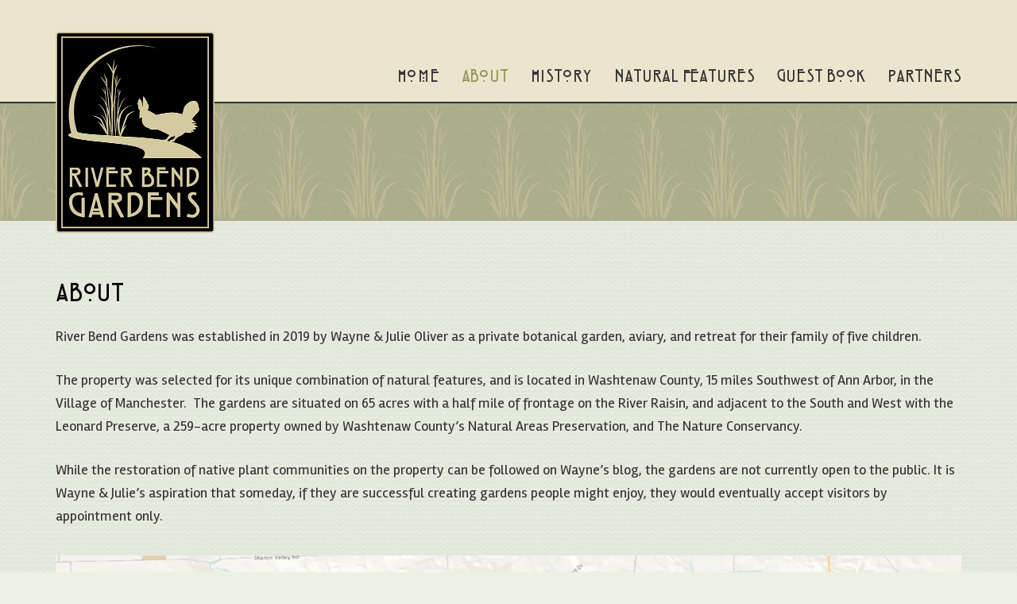

--- FILE ---
content_type: text/css
request_url: https://riverbendgardens.org/wp-content/themes/digital-moxie/custom.css?ver=3.6.1
body_size: 4265
content:
/*Custom Child Theme for River Bend Gardens Digital Moxie CSS
Background, Header Tan #f2ead3 | #929659 Link Olive Green #929659*/
	
/*HTML5 Reset 
		- Baseline Normalize
		- Box Sizing
		- Float Clearing
--------------------------------------------- */
/*Baseline Normalize*/
a:focus {
  outline: none;
}
/*Defaults
		- Typographical Elements
		- Headings
		- Objects
		- Forms
		- Tables
--------------------------------------------- */	
/* Change Color, font family, font size, line height*/
body {
  background-color: #edf1e4; 
  color: #333;
  font-size: 18px;
	font-size: 1.8rem;
  font-family: 'Rambla', sans-serif;
  font-weight: 400;
  line-height: 1.625;
}
/* Chrome fix for REM values */
body > div {
  font-size: 18px;
  font-size: 1.8rem; 
}
a {
  text-decoration: none;
}
/*a,
.genesis-nav-menu a:hover,
.genesis-nav-menu .current-menu-item > a,
.nav-primary .sub-menu a:hover,
.nav-secondary .sub-menu a:hover,
.site-footer a:hover,
.site-header .sub-menu a:hover,
.entry-content a {
  color: #C75026;
}
a:hover, 
a:focus,
.entry-title a:hover, 
.entry-title a:focus {
  color: #333;
}*/
p {
	margin: 0 0 26px;
}
/* Master Button Color*/
button, input[type="button"], 
input[type="reset"], 
input[type="submit"], 
.button, 
.entry-content .button {
  background-color: #929659;
  padding: 10px 24px;
  /*text-transform: uppercase;*/
}
/* Master Button Hover Focus Visited Color*/
button:hover,
input:hover[type="button"],
input:hover[type="reset"],
input:hover[type="submit"],
.button:hover,
.entry-content .button:hover,
.archive-pagination a:hover,
.archive-pagination li.active a {
  background-color: #333;
}
button:focus, 
input[type="button"]:focus, 
input[type="reset"]:focus, 
input[type="submit"]:focus, 
.button:focus {
  background-color: #929659 ;
}
button:visited,
input:visited[type="button"],
input:visited[type="reset"],
input:visited[type="submit"],
.button:visited,
.entry-content .button:visited {
  color: #fff;
}
/*Colored Button and min-width button
.button-color.button {
	background-color: #4A92C4;
}
.button-color.button:hover{
  color: #fff2b8;
  background-color: #652400;
}
.button-color.button:focus {
  background-color: #fff2b8;
}
.minwidth-button {
  minwidth: 250px;
}*/
.button {
	border-radius: 3px;
	display: inline-block;
}	
/*Blockquote Option
blockquote {
  border-left: 3px solid #2C99C6;
  color: #666;
  font-style: italic;
  margin: 24px 40px 24px;
  padding-left: 10px;
}
blockquote::before {
	display: none;
}*/
blockquote::before {
	content: "\201C";
	display: block;
	font-size: 40px;
	height: 0;
	left: -23px;
	position: relative;
	top: -15px;
}
blockquote {
  border-left: 3px solid #929659;
  color: #666;
  font-style: italic;
  margin: 24px 40px 24px;
  padding-left: 35px;
}
/*Headings*/
h1,
h2,
h3,
h4,
h5,
h6 {
	color: #000;
	font-family: 'Rambla', sans-serif;
	font-weight: 400;
	line-height: 1.6;
	margin: 0 0 16px;
}
h1,
h2 {
	line-height: 1.5;
}
h1 {
	font-size: 36px;	
}
h2 {
	font-size: 30px;
}
h3 {
	font-size: 26px;
}
h4 {
	font-size: 22px;
}
h5 {
  font-size: 20px;
}
h6 {
	font-size: 18px;
}
/*Objects*/
/*Forms*/
input,	308	input,
select,	309	select,
textarea {
  padding: 5px;
}
/*Structure and Layout
		- Site Containers
		- Column Widths and Positions
		- Column Classes
--------------------------------------------- */		
.site-inner, 
.wrap {
  max-width: 1140px;
}
.site-inner {
	padding-top: 0px;
	background: transparent;
	/*margin-top: 7px;*/
	min-height: 500px;
}
/*Common Classes
		- WordPress
		- Genesis
		- Titles
--------------------------------------------- */
.archive-description {
  margin-bottom: 15px;  
}
.archive-description, .author-box {
  border-bottom: 2px solid #929659;
  /*display: none;*/
}
.archive-description,
.archive-description.taxonomy-archive-description.taxonomy-description,
.archive-description.date-archive-description.archive-date {
  padding: 70px 0 24px;
}
.archive-description .entry-title, .archive-title, .author-box-title {
  font-family: 'Hill House', sans-serif;
  font-size: 36px;
}
.entry-title {
	font-family: 'Hill House', sans-serif;
	font-weight: 500;
  font-style: normal;
  font-size: 30px;
	line-height: 1.5;
}
.entry-title a, .sidebar .widget-title a {
	color: #000;
}
.archive-description, .archive-description.taxonomy-archive-description.taxonomy-description, .archive-description.date-archive-description.archive-date {
	background: transparent;
}
.archive .entry {
	margin-bottom: 0px;
	padding: 35px 0 0px;
}
/*Widgets
		- Featured Content
--------------------------------------------- */
/*Plugins
		- Genesis eNews Extended
		- Genesis Latest Tweets
		- Gravity Forms
		- Jetpack
		- Skip Links
		- Visual Composer
		- Genesis Featured Posts Combo
		- DCO Comment
---------------------------------------------*/
/*Genesis eNews Extended*/
.enews-widget input[type="submit"] {
	background-color: #396ea4;
}
/*Gravity Forms*/
div.gform_wrapper input[type="email"],
div.gform_wrapper input[type="text"],
div.gform_wrapper textarea,
div.gform_wrapper .ginput_complex label {
	padding: 5px;
}
.gform_wrapper select {
  font-size: 16px !important;
}
/* Skip Links Display outline on focus IE */
:focus {
	outline: none;
}
/*Visual Composer*/
.composer-page .wpb_row.vc_row-fluid.fixed {
  margin-left: auto !important;
  margin-right: auto !important;
  max-width: 1170px;
}
.composer-page .wpb_row.vc_row-fluid.fixed-color-box,
.composerhome-page .wpb_row.vc_row-fluid.fixed-color-box,
.composerhero-page .wpb_row.vc_row-fluid.fixed-color-box  {
  margin-left: auto !important;
  margin-right: auto !important;
  max-width: 1140px; 
}
.composerhome-page .entry, .composerhero-page .entry {
  margin-bottom: 0px;
  margin-top: 0;
  padding: 0px 0px 24px;
}
/*VC Page Hero Photo
.vc_row.wpb_row.vc_row-fluid.portfolio-hero {
min-height: 72.2vh !important;
}
.vc_row.wpb_row.vc_row-fluid.hero-photo-page {
min-height: 59.5vh !important;
}*/
.vc_responsive .five_col_wrap.wpb_row .vc_col-sm-2 {
  float: left;
  width: 20%;
  padding: 0;
  min-height: 0;
}
.vc_edit_form_elements .textarea_raw_html, 
.wpb_element_wrapper .textarea_raw_html {
  color: #000;
}
.five_col_wrap .five_col_last {
  margin: 0 !important;
}
.white, 
.white h1,
.white h2,
.white h3,
.white h4,
.white h5,
.white h6 {
  color: #fff;
}
.hill-house h1,
h1.hill-house {
font-family: 'Hill House', sans-serif;
font-weight: 500;
font-style: normal;
font-size: 30px;
line-height: 1.5;
}
.hill-house h2,
h2.hill-house {
font-family: 'Hill House', sans-serif;
	font-weight: 500;
  font-style: normal;
  font-size: 24px;
	line-height: 1.5;
}
.hill-house h3,
h3.hill-house {
font-family: 'Hill House', sans-serif;
	font-weight: 500;
  font-style: normal;
  font-size: 20px;
	line-height: 1.5;
}
.wpb_single_image .vc_figure-caption {
	font-weight: 700;
}
/*White Links
.white a,
.white a:focus {
  color: #fff;
}
.white a:hover {
  color: #333;
}*/
/*Genesis Featured Posts Combo
.widget.gfpc-widget article h2 a{
  font-size: 2.4rem;
  font-weight: 700;
}
.widget.gfpc-widget article {
	border-bottom: 1px solid #eee;
	margin-bottom: 9px;
	background: transparent;
}*/
.fluid-width-video-wrapper {
	margin-bottom: 23px;
}
/*DCO Comment*/
.comment-header {
	border-top: 1px solid;
	padding-top: 35px;
}
/*Site Header
		- Title Area
		- Widget Area
--------------------------------------------- */
.site-header {
	background-color: #eae5cc;
	border-bottom: 2px solid #333;
	/*To use box shadow uncomment site-inner margin-top (top margin matches width of box-shadow*/
	/*box-shadow: 0 0 7px rgba(0, 0, 0, 0.1) !important;*/
}
.site-header > .wrap {
	padding: 80px 0 10px;
}
.title-area {
  width: 200px;
}
.site-title {
  font-family: 'Rambla', sans-serif;
  font-weight: 400;
}
.site-header .widget-area {
  width: 900px;
}
.dm-header-right-text {
  color: #000;
  font-size: 22px;
}
/* Retina Logo */
.header-image .title-area {
  margin: 0;
  max-width: 200px; /*this needs to be set at the width of the 1x logo*/
}
.header-image .site-title > a {
  background: rgba(0, 0, 0, 0) url("images/logo@2x.png") no-repeat;     
  background-position: center center;
  background-size: 200px 253px !important;
  margin-top: -40px;
  min-height: 253px;
  width: 200px;
  z-index: 10000 !important;
	position: absolute;
	display: block;
	float: left;
}
/*Site Navigation
		- Header Navigation
		- Primary Navigation
		- Secondary Navigation
		- Skip Links		
		- Responsive Menu
		- Mobile Menu
--------------------------------------------- */
/* Skip Links Display outline on focus */
:focus {
	outline: none;
}
.genesis-nav-menu {
	line-height: 0;
	font-size: 20px;
}
.nav-primary .genesis-nav-menu a, 
.genesis-nav-menu a  {
	/*color: #929659; change color*/
	padding: 18px 0 20px 24px;
}
.genesis-nav-menu > .menu-item > a {
	font-family: 'Hill House', sans-serif;
	font-weight: 500;
  font-style: normal;
	text-transform: uppercase;
}
.nav-primary .genesis-nav-menu a:hover, 
.nav-primary .genesis-nav-menu a:focus, 
.nav-primary .genesis-nav-menu .current-menu-item > a,
.genesis-nav-menu a:hover, 
.genesis-nav-menu a:focus, 
.genesis-nav-menu .current-menu-item > a, 
.genesis-nav-menu .sub-menu a:hover, 
.genesis-nav-menu .sub-menu a:focus,
.genesis-nav-menu .sub-menu .current-menu-item > a:hover, 
.genesis-nav-menu .sub-menu .current-menu-item > a:focus  {  
  /*color: #333; change color*/
	font-family: 'Hill House', sans-serif;
	font-weight: 500;
  font-style: normal;
  text-decoration: none;
}
.genesis-nav-menu .sub-menu {
  border-top: 0;
}
.genesis-nav-menu .sub-menu a {
	font-family: 'Hill House', sans-serif;
	font-weight: 500;
  font-style: normal;
	text-transform: uppercase;
	width: 250px;
	word-wrap: break-word;
}}
.nav-primary {
  background-color: #fff;
  border-bottom: 6px solid #929659;
}
.nav-primary .genesis-nav-menu .sub-menu a:hover, 
.nav-primary .genesis-nav-menu .sub-menu a:focus, 
.nav-primary .genesis-nav-menu .sub-menu .current-menu-item > a {
  text-decoration: none;
}
#mobile-menu {
  display: none;
  visibility: hidden;
}
/*Content Area
		- Entries
		- Pagination
		- Comments
--------------------------------------------- */
.content {
  width: 740px;
}
.entry {
	/*padding: 40px 0px 24px;*/
	background: transparent;
	padding: 70px 0px 24px;
	border-radius:  0px;
}
.entry-content a {
	border-bottom: none;
}
/*.entry-content a:visited {
  color: #999;
}*/
.entry-content ol, .entry-content ul {
  margin-bottom: 26px;
}
.entry-footer .entry-meta {
	border-top: 2px solid #f5f5f5;
	margin: 0;
	margin: 0;
	padding: 32px 0px 8px;
}
.blog .entry,
.archive .entry {
  margin-bottom: 0px;
}
.comment-respond, .entry-pings {
  background-color: transparent;
  padding: 40px 40px 16px;
}
.entry-comments {
  background-color: transparent;
}
input, select, textarea {
	background-color: transparent;
	border: 1px solid #767676;
}
.entry-footer .entry-meta {
	border-top: 2px solid #767676;
}
/*Change archive pagination color
.archive-pagination a:focus,
.archive-pagination a:hover,
.archive-pagination .active a {
	background-color: #929659;
}*/
/*Sidebars
--------------------------------------------- */
.sidebar {
	color: #333; 
  padding-top: 30px;
}
.sidebar a {
	border-bottom: none;
}
.sidebar .widget {
	background: transparent;
	border-radius: 0px;
	margin: 20px 0px;
	padding: 20px 0px;
}
.sidebar-primary {
  width: 350px;
}
.widget-title {
  font-family: 'Hill House';
}
/*Footer Widgets
--------------------------------------------- */
.footer-widgets-1, .footer-widgets-2 {
  float: left;
}
.footer-widgets-1 {
  margin-right: 40px;
}
.footer-widgets-1, .footer-widgets-3 {
  width: 350px;
}
/*Site Footer
--------------------------------------------- */
.footer-widgets,
.site-footer {
	background-color: #929659;
	color: #FFF;
}
.site-footer {
  border-top: none;
}
.site-footer a {
  color: #fff;
}
.site-footer a:hover {
  color: #DDDDDD;
}
.site-footer .genesis-nav-menu a {
  color: #fff;
}
/*Media Queries
		- max-width: 1139px
		- max-width: 1023px
		- max-width: 767px
*/
@media only screen and (max-width: 1366px) {

}
@media only screen and (max-width: 1139px) {
	.site-inner,
	.wrap {
		max-width: 960px;
	}
	.content-sidebar-sidebar .content-sidebar-wrap,
	.sidebar-content-sidebar .content-sidebar-wrap,
	.sidebar-sidebar-content .content-sidebar-wrap {
		width: 740px;
	}
	.content,
	.site-header .widget-area {
		width: 620px;
	}
	.sidebar-content-sidebar .content,
	.sidebar-sidebar-content .content,
	.content-sidebar-sidebar .content {
		width: 400px;
	}
	.footer-widgets-1,
	.footer-widgets-2,
	.footer-widgets-3,
	.sidebar-primary {
		width: 400px;
	}
}

@media only screen and (max-width: 1024px) {
	body {
		background-color: #fff;
	}
	.content,
	.content-sidebar-sidebar .content,
	.content-sidebar-sidebar .content-sidebar-wrap,
	.footer-widgets-1,
	.footer-widgets-2,
	.footer-widgets-3,
	.sidebar-content-sidebar .content,
	.sidebar-content-sidebar .content-sidebar-wrap,
	.sidebar-primary,
	.sidebar-secondary,
	.sidebar-sidebar-content .content,
	.sidebar-sidebar-content .content-sidebar-wrap,
	.site-header .widget-area,
	.site-inner,
	.title-area,
	.wrap {
		width: 100%;
	}
	.site-header .wrap {
		padding: 20px 0;
	}
	/*Retina Logo*/
	.title-area {
    float:none;
  }
  .header-image .title-area {
  width: 100%; 
  }
	.header-image .site-header .wrap,
	.header-image .site-title > a {
		background-position: center top;
	}
	.header-image .title-area {
    margin: 0 auto;
  } 
	.site-inner {
		padding-left: 5%;
		padding-right: 5%;
	}
	/*.archive-description,
	.author-box,
	.comment-respond,
	.entry,
	.entry-comments,
	.entry-footer .entry-meta,
	.header-image .site-header .widget-area,
	.sidebar .widget,
	.site-header {
		padding: 0;
	}*/
	/*Overlapping Logo*/
	.header-image .site-header .wrap,
	.header-image .site-title > a {
		background-position: center top;
    margin-top: 0;
    position: static;
    z-index: 0 !important;
	}
	.header-image .title-area {
    margin: 0 auto;
  } 
	.genesis-nav-menu li,
	.site-header ul.genesis-nav-menu,
	.site-header .search-form {
		float: none;
	}
	.genesis-nav-menu,
	.site-description,
	.site-header .title-area,
	.site-header .search-form,
	.site-title {
		text-align: center;
	}
	.genesis-nav-menu a,
	.genesis-nav-menu > .first > a,
	.genesis-nav-menu > .last > a {
		padding: 20px 16px;
	}
	.genesis-nav-menu li.right {
		display: none;
	}	
  /*Mobile Menu - Use standard menu for iPad - comment this out and change media screen to 1023 in style.css*/
  .menu-toggle, 
  .sub-menu-toggle {
    background-color: #EAE5CC;
    /*color: #fff;*/
    font-size: 24px;
    line-height: 30px;
  }
  .menu-toggle, 
  .menu-toggle:focus, 
  .menu-toggle:hover {
    border-top: 0;
  }
  /*Change Colors*/
  .menu-toggle:focus, 
  .menu-toggle:hover, 
  .sub-menu-toggle:focus, 
  .sub-menu-toggle:hover {
    background-color: #EAE5CC;
    /*border-width: 0;
    color: #fff;*/
  }
  .dashicons-menu::before {
	content: "\f333";
	font-size: 30px;
  }
	.site-header .search-form {
		margin: 16px auto ;
	}
	.entry-footer .entry-meta {
		margin: 0;
		padding-top: 12px;
	}
	.sidebar .widget.enews-widget {
		padding: 40px;
	}
	.site-footer {
		padding: 24px 0;
	}
	.footer-widgets {
		padding: 40px 5% 16px;
	}
	.footer-widgets-1 {
		margin: 0;
	}
  .simple-social-icons ul {        
    display: block;      
    float: none;      
    margin: 0 auto !important;      
    padding: 10px 0 0 0;      
    width: 240px;      
  }
  .lsi-social-icons {
    width: 100%;
    text-align: center !important;
  }
  /* Retina Logo*/
  .site-header .wrap {
   max-width: 100%;
  }
  .header-image .title-area {
  width: 100%;
  }
  .header-image .site-title > a {
  /*width: 100px;<--This may need to deleted to center the logo*/
  background: rgba(0, 0, 0, 0) url("images/logo@2x.png") no-repeat scroll 0 0 !important;
  background-position: center center !important;
  background-size: 100px 125px !important;
  min-height: 125px; 
  }
}

@media only screen and (max-width: 768px) {
	.five-sixths,
	.four-sixths,
	.one-fourth,
	.one-half,
	.one-sixth,
	.one-third,
	.three-fourths,
	.three-sixths,
	.two-fourths,
	.two-sixths,
	.two-thirds,
	.site-header .widget-area {
		margin: 0;
		width: 100%;
	}		
  .dm-header-right-text {
    text-align: center;
  }
  .vc_responsive .five_col_wrap.wpb_row .vc_col-sm-2{
    width: 33%;
    margin-bottom: 15px;
  }
  .entry {
    padding: 55px 0px 24px;
  }
  .vc_row.wpb_row.vc_row-fluid.portfolio-hero {
    min-height: 44.0vh !important; 
  }
}

@media only screen and (max-width: 750px) {
  .vc_responsive .five_col_wrap.wpb_row .vc_col-sm-2{
    width: 48%;
    margin-bottom: 15px;
  }
  .entry {
    padding: 45px 0px 24px;
  }
  .vc_row.wpb_row.vc_row-fluid.portfolio-hero {
    min-height: 90.0vh !important; 
  }
}

@media only screen and (max-width: 460px) {
  .entry-content ol, .entry-content ul{
    margin-left: 15px;
  }
  .vc_responsive .five_col_wrap.wpb_row .vc_col-sm-2{
    width: 100%;
    margin-bottom: 15px;
  }
  .vc_row.wpb_row.vc_row-fluid.portfolio-hero {
    min-height: 70.133vh !important;
  }
}

@media only screen and (max-width: 375px) {
}

@media only screen and (max-width: 240px) {
}

--- FILE ---
content_type: text/css
request_url: https://riverbendgardens.org/wp-content/themes/digital-moxie/stylesheet.css?ver=3.6.1
body_size: 236
content:
@font-face {
    font-family: 'Hill House';
    src: url('https://riverbendgardens.org/wp-content/themes/digital-moxie/fonts/HillHouse.eot');
    src: url('https://riverbendgardens.org/wp-content/themes/digital-moxie/fonts/HillHouse.eot?#iefix') format('embedded-opentype'),
        url('https://riverbendgardens.org/wp-content/themes/digital-moxie/fonts/HillHouse.woff2') format('woff2'),
        url('https://riverbendgardens.org/wp-content/themes/digital-moxie/fonts/HillHouse.woff') format('woff'),
        url('https://riverbendgardens.org/wp-content/themes/digital-moxie/fonts/HillHouse.ttf') format('truetype'),
        url('https://riverbendgardens.org/wp-content/themes/digital-moxie/fonts/HillHouse.svg#HillHouse') format('svg');
    font-weight: 500;
    font-style: normal;
}

